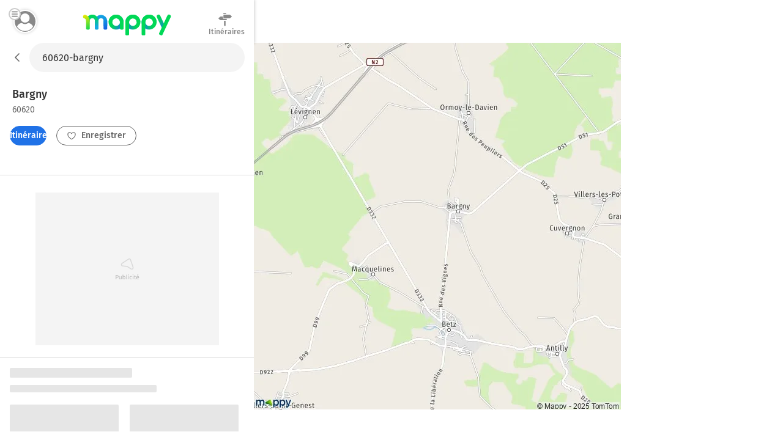

--- FILE ---
content_type: text/html; charset=utf-8
request_url: https://fr.mappy.com/plan/60620-bargny
body_size: 10236
content:
<!DOCTYPE html><html lang="fr" prefix="og: http://ogp.me/ns#"><head><meta charSet="utf-8"/><meta name="viewport" content="width=device-width, minimum-scale=1.0, maximum-scale=1.0, initial-scale=1.0, user-scalable=no"/><script async="" src="https://tag.aticdn.net/509857/smarttag.js"></script><link rel="prefetch" href="https://ab.mappy.net/config-web.json"/><link rel="preconnect" href="https://poiassets.mappy.net"/><link rel="preconnect" href="https://cdn.adgtw.orangeads.fr"/><link rel="preload" href="/assets/fonts/fira-sans-v16-latin-regular.684226288210a40c6acc.woff2" as="font" type="font/woff2" crossorigin="anonymous"/><link rel="preload" href="/assets/fonts/fira-sans-v16-latin-500.6f2008a3bdf4b85d393b.woff2" as="font" type="font/woff2" crossorigin="anonymous"/><link rel="manifest" href="/manifest.json"/><meta name="theme-color" content="#4bc394"/><meta name="application-name" content="Mappy"/><meta name="apple-mobile-web-app-title" content="Mappy"/><link rel="icon" href="/assets/images/favicon-48.dd8072b2dba0ef28e9d6.ico"/><link rel="icon" type="image/png" href="/assets/images/favicon-192.1971de0ee0ed334d4023.png" sizes="192x192"/><link rel="icon" type="image/png" href="/assets/images/favicon-32.80cc4808cc8b54d3e2c7.png" sizes="32x32"/><link rel="apple-touch-icon" href="/assets/images/favicon-180.b683cbb53b6f6aa6bfa8.png"/><script type="text/javascript" src="/front-services/translations/1.0-20260120T1440-01d01e9d27/fr-FR.js"></script><link rel="stylesheet" href="/assets/css/server.896fff84c2d2e9af42af.css" integrity="sha384-PFLY19EWczsEtIX49jcwykJgvQT5OrXo/MmTpqnMuLnSZ4EzFx03lyXO8V2hgQpu"/><link data-chunk="ROUTE_SEO_ADDRESS" rel="stylesheet" href="/assets/css/170.97477a97eb3392257693.css"/><link data-chunk="ROUTE_SEO_ADDRESS" rel="stylesheet" href="/assets/css/ROUTE_ADDRESS.f12d36b74b36d62abb6b.css"/><script type="application/ld+json">{"@context":"https://schema.org","@type":"Organization","url":"https://fr.mappy.com/","logo":"https://fr.mappy.com/assets/images/logo-mappy.8da17bf4513914e43409.svg"}</script></head><body class="" style="margin:0"><div id="app"><link rel="preload" as="image" href="/front-services/map/60620-bargny"/><link rel="preload" as="image" href="/assets/images/arrow-left.f199b9e2d54e54c35018.svg"/><link rel="preload" as="image" href="/assets/images/itinerary.576c35e3e85f9ea5cf9e.svg"/><link rel="preload" as="image" href="/assets/images/heart-favorite.1d074b0391db6c9bcb6b.svg"/><link rel="preload" as="image" href="//poiassets.mappy.net/assets/2/apps/norauto/images/round_icon-4.png"/><link rel="preload" as="image" href="https://poiassets.mappy.net/assets/202601201440/misc/svg/hotel.svg"/><link rel="preload" as="image" href="//poiassets.mappy.net/assets/1/apps/thefork/images/round_icon-4.png"/><link rel="preload" as="image" href="//poiassets.mappy.net/assets/1/apps/total/images/round_icon_e-4.png"/><link rel="preload" as="image" href="https://poiassets.mappy.net/assets/202601201440/misc/svg/parking.svg"/><link rel="preload" as="image" href="https://poiassets.mappy.net/assets/202601201440/misc/svg/supermarches-hypermarches.svg"/><link rel="preload" as="image" href="https://poiassets.mappy.net/assets/202601201440/misc/svg/station-service.svg"/><link rel="preload" as="image" href="https://poiassets.mappy.net/assets/202601201440/misc/svg/borne-de-recharge.svg"/><link rel="preload" as="image" href="https://poiassets.mappy.net/assets/202601201440/misc/svg/bar-club.svg"/><link rel="preload" as="image" href="https://poiassets.mappy.net/assets/202601201440/misc/svg/banque.svg"/><link rel="preload" as="image" href="https://poiassets.mappy.net/assets/202601201440/misc/svg/hopital.svg"/><link rel="preload" as="image" href="https://poiassets.mappy.net/assets/202601201440/misc/svg/poste.svg"/><link rel="preload" as="image" href="https://poiassets.mappy.net/assets/202601201440/misc/svg/fontaines-a-eau.svg"/><link rel="preload" as="image" href="/assets/images/lock.4d8b4a563af9e8549719.svg"/><link rel="preload" as="image" href="/assets/images/magnifying-glass.ad2adc7326ded8c5a74a.svg"/><link rel="preload" as="image" href="/assets/images/down.dff89806fc18e7ee9d08.svg"/><link rel="preload" as="image" href="/assets/images/tooltip-right.cf1015630e68ac99783a.svg"/><link rel="preload" as="image" href="/assets/images/question.e331c0d06a989e074726.svg"/><link rel="preload" as="image" href="/assets/images/facebook.594de5e8accf8b407217.svg"/><link rel="preload" as="image" href="/assets/images/twitter.ac1d4bb78da2ca5fe5dc.svg"/><link rel="preload" as="image" href="/assets/images/rss.b81b9a520cca657aa773.svg"/><link rel="preload" as="image" href="/assets/images/french-flag.7854a0340b65fd410696.svg"/><title>Plan Bargny : carte de Bargny (60620) et infos pratiques</title><meta name="description" content="Vous recherchez la carte ou le plan de Bargny et de ses environs ? Trouvez l’adresse qui vous intéresse sur le plan de Bargny ou préparez un calcul d&#x27;itinéraire à partir de ou vers Bargny"/><meta property="og:title" content="Plan Bargny : carte de Bargny (60620) et infos pratiques"/><meta property="og:description" content="Vous recherchez la carte ou le plan de Bargny et de ses environs ? Trouvez l’adresse qui vous intéresse sur le plan de Bargny ou préparez un calcul d&#x27;itinéraire à partir de ou vers Bargny"/><meta property="og:locale" content="fr-fr"/><meta property="og:type" content="website"/><meta property="og:image" content="https://fr.mappy.com/front-services/map/60620-bargny"/><link rel="canonical" href="https://fr.mappy.com/plan/60620-bargny"/><div class="AddressPage withToaster"><script>window.Utiq = window.Utiq || {};window.Utiq.config = {  CMP: "Didomi",  customUtiqHost: "https://utiq.mappy.com",  didomiUtiqPurposeId: "utiq-iX4kPm2N",  didomiUtiqVendorId: "c:utiq-Gx2xdQAa",  logLevel: "silent"};</script><script type="text/javascript" src="https://utiq.mappy.com/utiqLoader.js" defer=""></script><img id="AddressMapImage" src="/front-services/map/60620-bargny" alt="La carte pour la ville de Bargny 60620" class="nL5ns"/><header class="VYaek" style="height:70px"><div class="Oj56O withBackButton uQiPw" style="height:70px"><nav><button class="EXGrh jty19"><img src="/assets/images/arrow-left.f199b9e2d54e54c35018.svg" class="ssrImageGrey" alt="" width="24" height="24"/></button></nav><form class="lx8xP"><div class="ptu98 ptu98 pzs6I"><input type="text" id="SearchInput0" class="SLh43 xoOtT" placeholder="On va où ?" disabled="" autoComplete="off" value="60620-bargny"/></div></form></div><div class="ujdtY"><button class="Routz" aria-label="Compte Mappy" type="button"><span class="JuWxx"><span class="Qd68O"><span class="SmO1O"><span class="wKABM"><svg xmlns="http://www.w3.org/2000/svg" viewBox="0 0 36 36"><path d="M32.664 27.62a7.301 7.301 0 0 0-.8-1.441c-1.599-2.334-4.067-3.878-6.848-4.255-.348-.034-.73.034-1.008.24a8.447 8.447 0 0 1-5.006 1.613 8.456 8.456 0 0 1-5.006-1.613 1.315 1.315 0 0 0-1.008-.24 9.838 9.838 0 0 0-6.848 4.255c-.313.446-.59.96-.8 1.44-.104.207-.069.447.035.653.279.48.626.96.939 1.372a13.055 13.055 0 0 0 1.6 1.784c.486.48 1.042.927 1.598 1.373a15.89 15.89 0 0 0 9.455 3.088 15.89 15.89 0 0 0 9.456-3.088 15.235 15.235 0 0 0 1.599-1.373c.556-.549 1.112-1.132 1.599-1.784.347-.446.66-.892.938-1.372.174-.206.209-.446.105-.652zM19 5.278c-4.356 0-7.917 3.56-7.917 7.916s3.561 7.917 7.917 7.917 7.917-3.56 7.917-7.917c0-4.355-3.561-7.916-7.917-7.916z"/></svg>
</span></span></span></span><span class="TAKMb"><svg xmlns="http://www.w3.org/2000/svg" viewBox="0 0 36 36"><path d="M36 31a3 3 0 0 1-3 3H3a3 3 0 1 1 0-6h30a3 3 0 0 1 3 3zm-3-16H3a3 3 0 1 0 0 6h30a3 3 0 1 0 0-6zM3 8h30a3 3 0 0 0 0-6H3a3 3 0 0 0 0 6z"/></svg></span></button><a href="/" class="PBvRE" title="Mappy">Mappy</a><div class="yq0fl"><a href="/itineraire" class="GNXC0"><div class="cMzyx"><svg xmlns="http://www.w3.org/2000/svg" viewBox="0 0 36 36"><path d="M12.6 13.7c0 .3 0 .7.2 1l.6.8a2.6 2.6 0 0 0 1.9.8H22v2.5a1.5 1.5 0 0 1-.4.4 1.7 1.7 0 0 1-.4.3 1.3 1.3 0 0 1-.6.1H6.8a5.2 5.2 0 0 0-.3-.1 1.5 1.5 0 0 1-.3-.2 2.8 2.8 0 0 1-.4-.2 7.5 7.5 0 0 1-.4-.3 6.2 6.2 0 0 1-.6-.5A26.7 26.7 0 0 1 3.5 17a8 8 0 0 0-.7-.5 6.8 6.8 0 0 0-.4-.4l-.5-.4a6.4 6.4 0 0 1-.4-.4l-.2-.2.2-.4.6-.6A26.1 26.1 0 0 0 4 12.7l.5-.5.5-.4a8.8 8.8 0 0 1 1-.6A1 1 0 0 1 6 11a1 1 0 0 0 .2-.1l.2-.1a.5.5 0 0 0 .1 0l.2-.2h6v3zm2.1-9.2a1.1 1.1 0 0 1-.4 0 1.3 1.3 0 0 1-.7-.7 1.1 1.1 0 0 1 0-1 1.3 1.3 0 0 1 .3-.3 1.3 1.3 0 0 1 .4-.3 1.1 1.1 0 0 1 .4 0h5.1c.2 0 .3.2.4.3a.9.9 0 0 1 .3.4v.9a1.3 1.3 0 0 1-.3.4 1.3 1.3 0 0 1-.4.2 1.1 1.1 0 0 1-.5.1h-4.6zM33 9a30 30 0 0 1 1.2 1l.4.4.1.2-.2.3a8.1 8.1 0 0 1-.7.5 16.1 16.1 0 0 1-1.7 1.6l-.5.4-.5.4a6 6 0 0 0-.4.4 2.5 2.5 0 0 1-.5.3 1 1 0 0 1-.2.1 1 1 0 0 0-.2.2h-.2a.5.5 0 0 0 0 .1 1.2 1.2 0 0 1-.2 0 .3.3 0 0 0-.1.1H14.7a1.3 1.3 0 0 1-.4-.4 2.5 2.5 0 0 1-.3-.4 1.2 1.2 0 0 1-.1-.5V6.9l.4-.5.4-.3h14.6l.3.1.3.2.4.3a21.7 21.7 0 0 1 1.4 1l.7.7.6.6zM15.5 32.2V20.9H19v11.9l-.5.6-.5.3a1.6 1.6 0 0 1-.7.2 1.6 1.6 0 0 1-.6-.2 2.5 2.5 0 0 1-.6-.3 1.6 1.6 0 0 1-.4-.6 1.8 1.8 0 0 1 0-.6z"/></svg>
</div><div class="Lp0vv">Itinéraires</div></a></div></div></header><main class="YAz35 RTSI4"><div class="t9_nH"></div><div class="Phk2T"></div><div class="_6M6JB"><div class="B9naG"><script type="application/ld+json">{"@context":"https://schema.org","@type":"City","name":"Bargny 60620","url":"/plan/60620-bargny","image":"/front-services/map/60620-bargny"}</script><div class="Daq54"><div class="y58Vp"><div class="F3zHp"><h1 class="EII_l"><span class="hfgs2">Bargny<!-- --> </span><span class="JjfIr">60620</span></h1></div><div class="hy9Qw K_Xpc"><div class="JsbBD"><button class="ll3c4 Ice7_ cr7Lg Si36d" type="button"><span class="iqz_Y"><img class="LzpY6 ssrImageWhite" src="/assets/images/itinerary.576c35e3e85f9ea5cf9e.svg"/></span>Itinéraires</button><span><button class="ll3c4 K9oJL cr7Lg Si36d" type="button"><span class="iqz_Y"><img class="LzpY6 ssrImageGrey" src="/assets/images/heart-favorite.1d074b0391db6c9bcb6b.svg"/></span>Enregistrer</button></span></div></div></div></div><div class="MnsFf"><div class="kfcQF" style="min-height:250px;width:300px"></div></div><div><div class="cQKs9"><svg aria-labelledby="e0ztxae-aria" role="img" width="405" height="537"><title id="e0ztxae-aria">Loading...</title><rect role="presentation" x="0" y="0" width="100%" height="100%" clip-path="url(#e0ztxae-diff)" style="fill:url(#e0ztxae-animated-diff)"></rect><defs><clipPath id="e0ztxae-diff"><rect x="0" y="0" rx="2" ry="2" width="200" height="16"></rect><rect x="0" y="28" rx="2" ry="2" width="240" height="12"></rect><rect x="0" y="60" rx="2" ry="2" width="178" height="120"></rect><rect x="0" y="190" rx="2" ry="2" width="130" height="12"></rect><rect x="0" y="270" rx="2" ry="2" width="178" height="120"></rect><rect x="0" y="190" rx="2" ry="2" width="130" height="12"></rect><rect x="196" y="60" rx="2" ry="2" width="178" height="120"></rect><rect x="196" y="190" rx="2" ry="2" width="130" height="12"></rect><rect x="196" y="270" rx="2" ry="2" width="178" height="120"></rect><rect x="196" y="190" rx="2" ry="2" width="130" height="12"></rect><rect x="110" y="460" rx="2" ry="2" width="166" height="40"></rect></clipPath><linearGradient id="e0ztxae-animated-diff" gradientTransform="translate(-2 0)"><stop offset="0%" stop-color="#e6e6e6" stop-opacity="1"></stop><stop offset="50%" stop-color="#cdcdcd" stop-opacity="1"></stop><stop offset="100%" stop-color="#e6e6e6" stop-opacity="1"></stop><animateTransform attributeName="gradientTransform" type="translate" values="-2 0; 0 0; 2 0" dur="2s" repeatCount="indefinite"></animateTransform></linearGradient></defs></svg></div><div class="cQKs9"><svg aria-labelledby="xtvmlh8-aria" role="img" width="405" height="537"><title id="xtvmlh8-aria">Loading...</title><rect role="presentation" x="0" y="0" width="100%" height="100%" clip-path="url(#xtvmlh8-diff)" style="fill:url(#xtvmlh8-animated-diff)"></rect><defs><clipPath id="xtvmlh8-diff"><rect x="0" y="0" rx="2" ry="2" width="200" height="16"></rect><rect x="0" y="28" rx="2" ry="2" width="240" height="12"></rect><rect x="0" y="60" rx="2" ry="2" width="178" height="120"></rect><rect x="0" y="190" rx="2" ry="2" width="130" height="12"></rect><rect x="0" y="270" rx="2" ry="2" width="178" height="120"></rect><rect x="0" y="190" rx="2" ry="2" width="130" height="12"></rect><rect x="196" y="60" rx="2" ry="2" width="178" height="120"></rect><rect x="196" y="190" rx="2" ry="2" width="130" height="12"></rect><rect x="196" y="270" rx="2" ry="2" width="178" height="120"></rect><rect x="196" y="190" rx="2" ry="2" width="130" height="12"></rect><rect x="110" y="460" rx="2" ry="2" width="166" height="40"></rect></clipPath><linearGradient id="xtvmlh8-animated-diff" gradientTransform="translate(-2 0)"><stop offset="0%" stop-color="#e6e6e6" stop-opacity="1"></stop><stop offset="50%" stop-color="#cdcdcd" stop-opacity="1"></stop><stop offset="100%" stop-color="#e6e6e6" stop-opacity="1"></stop><animateTransform attributeName="gradientTransform" type="translate" values="-2 0; 0 0; 2 0" dur="2s" repeatCount="indefinite"></animateTransform></linearGradient></defs></svg></div></div><div class="dBbaW"><div><div class="BaVVd">A proximité</div><ul class="P0vcS"><li class="sKr12"><button class="Y5PHy" type="button"><img src="//poiassets.mappy.net/assets/2/apps/norauto/images/round_icon-4.png" class="YWHjs"/><span class="pOP1H">Norauto</span></button></li><li class="sKr12"><button class="Y5PHy" type="button"><span class="c2e7e" style="border-color:rgba(10,85,165,0.5);filter:brightness(0) saturate(100%) invert(27%) sepia(48%) saturate(2084%) hue-rotate(188deg) brightness(92%) contrast(98%)" width="26" height="26"><img class="ybVCD" src="https://poiassets.mappy.net/assets/202601201440/misc/svg/hotel.svg" style="filter:brightness(0) saturate(100%) invert(27%) sepia(48%) saturate(2084%) hue-rotate(188deg) brightness(92%) contrast(98%)" alt="hotel" width="26" height="26"/></span><span class="pOP1H">Hôtels</span></button></li><li class="sKr12"><button class="Y5PHy" type="button"><img src="//poiassets.mappy.net/assets/1/apps/thefork/images/round_icon-4.png" class="YWHjs"/><span class="pOP1H">TheFork</span></button></li><li class="sKr12"><button class="Y5PHy" type="button"><img src="//poiassets.mappy.net/assets/1/apps/total/images/round_icon_e-4.png" class="YWHjs"/><span class="pOP1H">Bornes TotalEnergies</span></button></li><li class="sKr12"><button class="Y5PHy" type="button"><span class="c2e7e" style="border-color:rgba(49,149,234,0.5);filter:brightness(0) saturate(100%) invert(52%) sepia(53%) saturate(2889%) hue-rotate(185deg) brightness(96%) contrast(90%)" width="26" height="26"><img class="ybVCD" src="https://poiassets.mappy.net/assets/202601201440/misc/svg/parking.svg" style="filter:brightness(0) saturate(100%) invert(52%) sepia(53%) saturate(2889%) hue-rotate(185deg) brightness(96%) contrast(90%)" alt="parking" width="26" height="26"/></span><span class="pOP1H">Parking</span></button></li><li class="sKr12"><button class="Y5PHy" type="button"><span class="c2e7e" style="border-color:rgba(240,11,71,0.5);filter:brightness(0) saturate(100%) invert(16%) sepia(70%) saturate(7172%) hue-rotate(338deg) brightness(94%) contrast(99%)" width="26" height="26"><img class="ybVCD" src="https://poiassets.mappy.net/assets/202601201440/misc/svg/supermarches-hypermarches.svg" style="filter:brightness(0) saturate(100%) invert(16%) sepia(70%) saturate(7172%) hue-rotate(338deg) brightness(94%) contrast(99%)" alt="supermarches-hypermarches" width="26" height="26"/></span><span class="pOP1H">Supermarché</span></button></li><li class="sKr12"><button class="Y5PHy" type="button"><span class="c2e7e" style="border-color:rgba(49,149,234,0.5);filter:brightness(0) saturate(100%) invert(52%) sepia(53%) saturate(2889%) hue-rotate(185deg) brightness(96%) contrast(90%)" width="26" height="26"><img class="ybVCD" src="https://poiassets.mappy.net/assets/202601201440/misc/svg/station-service.svg" style="filter:brightness(0) saturate(100%) invert(52%) sepia(53%) saturate(2889%) hue-rotate(185deg) brightness(96%) contrast(90%)" alt="station-service" width="26" height="26"/></span><span class="pOP1H">Station-service</span></button></li><li class="sKr12"><button class="Y5PHy" type="button"><span class="c2e7e" style="border-color:rgba(49,149,234,0.5);filter:brightness(0) saturate(100%) invert(52%) sepia(53%) saturate(2889%) hue-rotate(185deg) brightness(96%) contrast(90%)" width="26" height="26"><img class="ybVCD" src="https://poiassets.mappy.net/assets/202601201440/misc/svg/borne-de-recharge.svg" style="filter:brightness(0) saturate(100%) invert(52%) sepia(53%) saturate(2889%) hue-rotate(185deg) brightness(96%) contrast(90%)" alt="borne-de-recharge" width="26" height="26"/></span><span class="pOP1H">Station de recharge</span></button></li><li class="sKr12"><button class="Y5PHy" type="button"><span class="c2e7e" style="border-color:rgba(255,108,0,0.5);filter:brightness(0) saturate(100%) invert(49%) sepia(38%) saturate(4800%) hue-rotate(1deg) brightness(102%) contrast(104%)" width="26" height="26"><img class="ybVCD" src="https://poiassets.mappy.net/assets/202601201440/misc/svg/bar-club.svg" style="filter:brightness(0) saturate(100%) invert(49%) sepia(38%) saturate(4800%) hue-rotate(1deg) brightness(102%) contrast(104%)" alt="bar-club" width="26" height="26"/></span><span class="pOP1H">Bar, Café</span></button></li><li class="sKr12"><button class="Y5PHy" type="button"><span class="c2e7e" style="border-color:rgba(254,173,0,0.5);filter:brightness(0) saturate(100%) invert(70%) sepia(11%) saturate(5802%) hue-rotate(359deg) brightness(102%) contrast(105%)" width="26" height="26"><img class="ybVCD" src="https://poiassets.mappy.net/assets/202601201440/misc/svg/banque.svg" style="filter:brightness(0) saturate(100%) invert(70%) sepia(11%) saturate(5802%) hue-rotate(359deg) brightness(102%) contrast(105%)" alt="banque" width="26" height="26"/></span><span class="pOP1H">Banque</span></button></li><li class="sKr12"><button class="Y5PHy" type="button"><span class="c2e7e" style="border-color:rgba(9,170,170,0.5);filter:brightness(0) saturate(100%) invert(46%) sepia(75%) saturate(874%) hue-rotate(140deg) brightness(93%) contrast(93%)" width="26" height="26"><img class="ybVCD" src="https://poiassets.mappy.net/assets/202601201440/misc/svg/hopital.svg" style="filter:brightness(0) saturate(100%) invert(46%) sepia(75%) saturate(874%) hue-rotate(140deg) brightness(93%) contrast(93%)" alt="hopital" width="26" height="26"/></span><span class="pOP1H">Hôpital</span></button></li><li class="sKr12"><button class="Y5PHy" type="button"><span class="c2e7e" style="border-color:rgba(254,173,0,0.5);filter:brightness(0) saturate(100%) invert(70%) sepia(11%) saturate(5802%) hue-rotate(359deg) brightness(102%) contrast(105%)" width="26" height="26"><img class="ybVCD" src="https://poiassets.mappy.net/assets/202601201440/misc/svg/poste.svg" style="filter:brightness(0) saturate(100%) invert(70%) sepia(11%) saturate(5802%) hue-rotate(359deg) brightness(102%) contrast(105%)" alt="poste" width="26" height="26"/></span><span class="pOP1H">Bureaux de poste</span></button></li><li class="sKr12"><button class="Y5PHy" type="button"><span class="c2e7e" style="border-color:rgba(254,173,0,0.5);filter:brightness(0) saturate(100%) invert(70%) sepia(11%) saturate(5802%) hue-rotate(359deg) brightness(102%) contrast(105%)" width="26" height="26"><img class="ybVCD" src="https://poiassets.mappy.net/assets/202601201440/misc/svg/fontaines-a-eau.svg" style="filter:brightness(0) saturate(100%) invert(70%) sepia(11%) saturate(5802%) hue-rotate(359deg) brightness(102%) contrast(105%)" alt="fontaines-a-eau" width="26" height="26"/></span><span class="pOP1H">Fontaines à eau</span></button></li></ul></div></div><div class="cPDxH"><div class="kfcQF" style="min-height:50px;width:320px"></div></div></div><div class="hl0XH"><div class="V3759"><div class="wfAtZ"><picture class="PUg8n"><source srcSet="/assets/images/prefooter_image.6fc5eeeb9e871d1abac7.webp" type="image/webp"/><img class="IGwYG" src="/assets/images/prefooter_image.4ac83ed924583cabe754.png" width="102" height="108" loading="lazy"/></picture><div class="btW2U"><div class="bHZxH"><span class="AA8hC">Laissez vous guider par le GPS de l&#x27;application Mappy</span><span class="l5__q">Info trafic, alertes de vitesse et radars</span></div><div><a class="click-event" target="_blank" href="https://app.adjust.com/g7ex60t" rel="noopener nofollow" data-tag="{&quot;type&quot;:&quot;action&quot;,&quot;level2&quot;:2,&quot;chapter1&quot;:&quot;Application&quot;,&quot;chapter2&quot;:&quot;NA&quot;,&quot;chapter3&quot;:&quot;Telecommande&quot;,&quot;name&quot;:&quot;FicheAdresse:TelechargerApplication&quot;}"><span class="ll3c4 IJzr8 cr7Lg">Installer l&#x27;App</span></a></div></div></div></div><div class="ugOBB zM9Vd"><div class="QECe9"><ol itemScope="" itemType="https://schema.org/BreadcrumbList" class="ElTrW"><li itemProp="itemListElement" itemScope="" itemType="https://schema.org/ListItem" class="r3WBM"><a class="pfDNZ" itemProp="item" href="/"><span itemProp="name">Mappy</span></a><meta itemProp="position" content="0"/></li><li itemProp="itemListElement" itemScope="" itemType="https://schema.org/ListItem" class="r3WBM"><a class="pfDNZ" itemProp="item" href="/plan"><span itemProp="name">Mappy Plan</span></a><meta itemProp="position" content="1"/></li><li itemProp="itemListElement" itemScope="" itemType="https://schema.org/ListItem" class="r3WBM"><a class="pfDNZ" itemProp="item" href="/plan/pays/250-france"><span itemProp="name">Carte France</span></a><meta itemProp="position" content="2"/></li><li itemProp="itemListElement" itemScope="" itemType="https://schema.org/ListItem" class="r3WBM"><a class="pfDNZ" itemProp="item" href="/plan/region/32-hauts-de-france"><span itemProp="name">Carte Hauts-de-France</span></a><meta itemProp="position" content="3"/></li><li itemProp="itemListElement" itemScope="" itemType="https://schema.org/ListItem" class="r3WBM"><a class="pfDNZ" itemProp="item" href="/plan/departement/60-oise"><span itemProp="name">Carte Oise</span></a><meta itemProp="position" content="4"/></li><li itemProp="itemListElement" itemScope="" itemType="https://schema.org/ListItem" class="r3WBM"><a class="pfDNZ" itemProp="item" href="/plan/60620-bargny"><span itemProp="name">Plan Bargny</span></a><meta itemProp="position" content="5"/></li></ol></div><div id="FooterPrivacy" class="JxW6E"><span class="ssrFooterImg"><img class="LzpY6 ssrImageGrey" src="/assets/images/lock.4d8b4a563af9e8549719.svg"/></span><span class="JahP_">Réglage vie privée</span> | <a class="JahP_" href="/consentement-audience">Mesure d’audience</a> | <a class="JahP_" target="_blank" href="https://blog.mappy.com/gerer-utiq" rel="nofollow noopener noreferrer">Gérer Utiq</a></div><details open="" class="PTcWj F1JNF"><summary class="H0Zjx"><span><span class="ssrFooterImg"><img class="LzpY6 ssrImageGrey" src="/assets/images/magnifying-glass.ad2adc7326ded8c5a74a.svg"/></span>Top Recherches</span><span class="foapW K9qC8"><span><img class="LzpY6 ssrImageGrey" src="/assets/images/down.dff89806fc18e7ee9d08.svg"/></span></span></summary><div class="Kbb01"><div id="TopSearchLinks"><h2 class="hT3a1">Top recherche des internautes</h2><div><h3 class="prMwU">Distances les plus recherchées</h3><ul><li class="ZkokZ"><a class="Kq13n" href="/itineraire/60620-acy-en-multien/81200-mazamet">Distance Acy-en-Multien Mazamet</a></li><li class="ZkokZ"><a class="Kq13n" href="/outils/calcul-rayon">Rayon autour de moi</a></li></ul></div><div><h3 class="prMwU">Itinéraires Bargny</h3><ul><li class="ZkokZ"><a class="Kq13n" href="/itineraire">Itinéraires avec Mappy</a></li></ul></div><div><h3 class="prMwU">Villes à découvrir en France</h3><ul><li class="ZkokZ"><a class="Kq13n" href="/plan/75000-paris">Plan Paris</a></li><li class="ZkokZ"><a class="Kq13n" href="/plan/13000-marseille">Plan Marseille</a></li><li class="ZkokZ"><a class="Kq13n" href="/plan/69000-lyon">Plan Lyon</a></li><li class="ZkokZ"><a class="Kq13n" href="/plan/59144-eth">Plan Eth</a></li><li class="ZkokZ"><a class="Kq13n" href="/plan/57320-oberdorff">Plan Oberdorff</a></li><li class="ZkokZ"><a class="Kq13n" href="/plan/68480-linsdorf">Plan Linsdorf</a></li><li class="ZkokZ"><a class="Kq13n" href="/plan/76680-mathonville">Plan Mathonville</a></li><li class="ZkokZ"><a class="Kq13n" href="/plan/32730-haget">Plan Haget</a></li><li class="ZkokZ"><a class="Kq13n" href="/plan/60240-loconville">Plan Loconville</a></li><li class="ZkokZ"><a class="Kq13n" href="/plan/90100-grosne">Plan Grosne</a></li><li class="ZkokZ"><a class="Kq13n" href="/plan/25190-noirefontaine">Plan Noirefontaine</a></li><li class="ZkokZ"><a class="Kq13n" href="/plan/54700-champey-sur-moselle">Plan Champey-sur-Moselle</a></li><li class="ZkokZ"><a class="Kq13n" href="/plan/25340-abbenans">Plan Abbenans</a></li><li class="ZkokZ"><a class="Kq13n" href="/plan/95770-buhy">Plan Buhy</a></li><li class="ZkokZ"><a class="Kq13n" href="/plan/60420-domfront">Plan Domfront</a></li><li class="ZkokZ"><a class="Kq13n" href="/plan/14240-sallen">Plan Sallen</a></li><li class="ZkokZ"><a class="Kq13n" href="/plan/51140-romain">Plan Romain</a></li><li class="ZkokZ"><a class="Kq13n" href="/plan/62760-pommera">Plan Pommera</a></li><li class="ZkokZ"><a class="Kq13n" href="/plan/08300-biermes">Plan Biermes</a></li><li class="ZkokZ"><a class="Kq13n" href="/plan/45340-barville-en-gatinais">Plan Barville-en-Gâtinais</a></li><li class="ZkokZ"><a class="Kq13n" href="/plan/57220-charleville-sous-bois">Plan Charleville-sous-Bois</a></li><li class="ZkokZ"><a class="Kq13n" href="/plan/51220-thil">Plan Thil</a></li><li class="ZkokZ"><a class="Kq13n" href="/plan/68130-emlingen">Plan Emlingen</a></li><li class="ZkokZ"><a class="Kq13n" href="/plan/46310-frayssinet">Plan Frayssinet</a></li><li class="ZkokZ"><a class="Kq13n" href="/plan/70300-ailloncourt">Plan Ailloncourt</a></li><li class="ZkokZ"><a class="Kq13n" href="/plan/77480-montigny-le-guesdier">Plan Montigny-le-Guesdier</a></li><li class="ZkokZ"><a class="Kq13n" href="/plan/14190-bretteville-le-rabet">Plan Bretteville-le-Rabet</a></li><li class="ZkokZ"><a class="Kq13n" href="/plan/01560-courtes">Plan Courtes</a></li><li class="ZkokZ"><a class="Kq13n" href="/plan/43510-seneujols">Plan Séneujols</a></li><li class="ZkokZ"><a class="Kq13n" href="/plan/77520-thenisy">Plan Thénisy</a></li><li class="ZkokZ"><a class="Kq13n" href="/plan/27370-saint-meslin-du-bosc">Plan Saint-Meslin-du-Bosc</a></li><li class="ZkokZ"><a class="Kq13n" href="/plan/90130-petit-croix">Plan Petit-Croix</a></li><li class="ZkokZ"><a class="Kq13n" href="/plan/65200-hiis">Plan Hiis</a></li><li class="ZkokZ"><a class="Kq13n" href="/plan/09500-moulin-neuf">Plan Moulin-Neuf</a></li><li class="ZkokZ"><a class="Kq13n" href="/plan/62630-lefaux">Plan Lefaux</a></li><li class="ZkokZ"><a class="Kq13n" href="/plan/62130-hautecloque">Plan Hautecloque</a></li><li class="ZkokZ"><a class="Kq13n" href="/plan/89144-mere">Plan Méré</a></li><li class="ZkokZ"><a class="Kq13n" href="/plan/23800-sagnat">Plan Sagnat</a></li><li class="ZkokZ"><a class="Kq13n" href="/plan/25330-longeville">Plan Longeville</a></li><li class="ZkokZ"><a class="Kq13n" href="/plan/48340-saint-pierre-de-nogaret">Plan Saint-Pierre-de-Nogaret</a></li><li class="ZkokZ"><a class="Kq13n" href="/plan/60130-angivillers">Plan Angivillers</a></li><li class="ZkokZ"><a class="Kq13n" href="/plan/84480-buoux">Plan Buoux</a></li><li class="ZkokZ"><a class="Kq13n" href="/plan/88460-le-roulier">Plan Le Roulier</a></li><li class="ZkokZ"><a class="Kq13n" href="/plan/02160-moussy-verneuil">Plan Moussy-Verneuil</a></li><li class="ZkokZ"><a class="Kq13n" href="/plan/21390-marcigny-sous-thil">Plan Marcigny-sous-Thil</a></li><li class="ZkokZ"><a class="Kq13n" href="/plan/21510-origny">Plan Origny</a></li><li class="ZkokZ"><a class="Kq13n" href="/plan/32140-samaran">Plan Samaran</a></li><li class="ZkokZ"><a class="Kq13n" href="/plan/92220-bagneux">Plan Bagneux</a></li><li class="ZkokZ"><a class="Kq13n" href="/plan/40180-siest">Plan Siest</a></li><li class="ZkokZ"><a class="Kq13n" href="/plan/20117-cauro">Plan Cauro</a></li><li class="ZkokZ"><a class="Kq13n" href="/plan/12220-vaureilles">Plan Vaureilles</a></li></ul></div><div><h3 class="prMwU">Lieux à découvrir à Bargny</h3><ul><li class="ZkokZ"><a class="Kq13n" href="/poi/5197f74c84ae0fdc72b5c185">Virginie Oper Studio Anglephoto</a></li><li class="ZkokZ"><a class="Kq13n" href="/poi/56424eb99191b00948b61fa3">Mairie - Bargny</a></li><li class="ZkokZ"><a class="Kq13n" href="/poi/60648e4dbe003d191077fe28">Église</a></li><li class="ZkokZ"><a class="Kq13n" href="/poi/5f169edf7b636c5058522b24">Terrains de Boules</a></li><li class="ZkokZ"><a class="Kq13n" href="/poi/5dea242754c4c05d93e95828">Cimetière De Bargny</a></li><li class="ZkokZ"><a class="Kq13n" href="/poi/6200435dfe1ceb4af0f166be">Garnier Dominique</a></li><li class="ZkokZ"><a class="Kq13n" href="/poi/6531e8a9476038586a194352">Bel Air</a></li><li class="ZkokZ"><a class="Kq13n" href="/poi/5f73caba5e26a26ef8476d3f">Moparnaud Wide Open Throttle</a></li><li class="ZkokZ"><a class="Kq13n" href="/poi/65fd01490b446a5d163fbab1">Leroy Virginie</a></li><li class="ZkokZ"><a class="Kq13n" href="/poi/5f7300465e26a26ef8452038">Terrain de Boules</a></li><li class="ZkokZ"><a class="Kq13n" href="/poi/5ffb0c62a96c9c0ca215b765">Allo-Gom</a></li></ul></div><div><h3 class="prMwU">A découvrir autour de Bargny</h3><ul><li class="ZkokZ"><a class="Kq13n" href="/plan/lieu-dit/60620-fosse-martin">Fosse-Martin</a></li><li class="ZkokZ"><a class="Kq13n" href="/plan/lieu-dit/60620-villers-les-potees">Villers-les-Potées</a></li><li class="ZkokZ"><a class="Kq13n" href="/plan/lieu-dit/60620-macquelines">Macquelines</a></li><li class="ZkokZ"><a class="Kq13n" href="/plan/lieu-dit/60620-nogeon">Nogeon</a></li></ul></div><div><h3 class="prMwU">Info-trafic en France</h3><ul><li class="ZkokZ"><a class="Kq13n" href="/info-trafic">Info trafic</a></li></ul></div><div><h3 class="prMwU">Pistes cyclables en France</h3><ul><li class="ZkokZ"><a class="Kq13n" href="/pistes-cyclables">Plan des pistes cyclables</a></li><li class="ZkokZ"><a class="Kq13n" href="/pistes-cyclables/60620-betz">Carte Pistes cyclables Betz</a></li></ul></div><div><h3 class="prMwU">ZFE en France</h3><ul><li class="ZkokZ"><a class="Kq13n" href="/zfe">Zones Crit&#x27;Air</a></li></ul></div></div></div></details><details open="" class="PTcWj g8qaV"><summary class="H0Zjx"><span><span class="ssrFooterImg"><img class="LzpY6 ssrImageGrey" src="/assets/images/tooltip-right.cf1015630e68ac99783a.svg"/></span>Infos, aide</span><span class="foapW ELG48"><span><img class="LzpY6 ssrImageGrey" src="/assets/images/down.dff89806fc18e7ee9d08.svg"/></span></span></summary><div class="Kbb01"><div class="HyCVJ"><div class="bptyn"><div><a class="gXpPZ click-event" target="_blank" href="https://faq.mappy.com/#at_medium=self_promotion&amp;at_campaign=faq_web" rel="noopener nofollow"><span class="ssrFooterImg"><img class="LzpY6 ssrImageGrey" src="/assets/images/question.e331c0d06a989e074726.svg"/></span>Besoin d&#x27;aide ?</a></div></div><div class="bptyn"><div class="Sd1SL">Actualité</div>Retrouvez Mappy sur...<ul class="HOmwj"><li><a class="LE5bN b16m9 click-event" target="_blank" href="https://www.facebook.com/MappyOfficiel" rel="noopener nofollow" title="Mappy sur Facebook" data-tag="{&quot;type&quot;:&quot;action&quot;,&quot;level2&quot;:2,&quot;chapter1&quot;:&quot;Footer&quot;,&quot;chapter2&quot;:&quot;Retrouvez_Mappy_sur&quot;,&quot;chapter3&quot;:&quot;NA&quot;,&quot;name&quot;:&quot;FicheAdresse:Facebook_Mappy&quot;}"><span><img class="LzpY6 ssrImageWhite" src="/assets/images/facebook.594de5e8accf8b407217.svg"/></span></a></li><li><a class="LE5bN nnSji click-event" target="_blank" href="https://twitter.com/Mappy" rel="noopener nofollow" title="Mappy sur Twitter" data-tag="{&quot;type&quot;:&quot;action&quot;,&quot;level2&quot;:2,&quot;chapter1&quot;:&quot;Footer&quot;,&quot;chapter2&quot;:&quot;Retrouvez_Mappy_sur&quot;,&quot;chapter3&quot;:&quot;NA&quot;,&quot;name&quot;:&quot;FicheAdresse:Twitter_Mappy&quot;}"><span><img class="LzpY6 ssrImageWhite" src="/assets/images/twitter.ac1d4bb78da2ca5fe5dc.svg"/></span></a></li><li><a class="LE5bN dNnmX click-event" target="_blank" href="https://blog.mappy.com" rel="noopener" title="Blog Mappy" data-tag="{&quot;type&quot;:&quot;action&quot;,&quot;level2&quot;:2,&quot;chapter1&quot;:&quot;Footer&quot;,&quot;chapter2&quot;:&quot;Retrouvez_Mappy_sur&quot;,&quot;chapter3&quot;:&quot;NA&quot;,&quot;name&quot;:&quot;FicheAdresse:Blog_Mappy&quot;}"><span><img class="LzpY6 ssrImageWhite" src="/assets/images/rss.b81b9a520cca657aa773.svg"/></span></a></li></ul></div><div><div class="Sd1SL">Solutions</div><ul><li><a target="_blank" href="https://blog.mappy.com/entreprise/nos-offres-commerciales/" rel="nofollow noopener">API</a></li><li><a target="_blank" href="https://blog.mappy.com/entreprise/nos-produits/" rel="nofollow noopener">Mappy sur mobile</a></li></ul></div><div class="bptyn"><div class="Sd1SL">Accéder aux autres versions de Mappy</div><ul><li><a href="https://fr.mappy.com/"><span class="TZiRn MZkqe"></span>France</a></li><li><a href="https://fr-be.mappy.com/"><span class="TZiRn m6tGi"></span>Belgique (Français)</a></li><li><a href="https://nl-be.mappy.com/"><span class="TZiRn m6tGi"></span>België (Nederlands)</a></li><li><a href="https://en.mappy.com/"><span class="TZiRn xCe7w"></span>United Kingdom</a></li></ul></div><div class="bptyn"><div class="Sd1SL">A propos de Mappy</div><ul><li><a target="_blank" href="https://blog.mappy.com/entreprise/" rel="nofollow noopener">Qui sommes-nous ?</a></li><li><a target="_blank" href="https://www.ratpsmartsystems.com/rejoignez-nous/" rel="nofollow noopener noreferrer">Recrutement</a></li><li><a target="_blank" href="https://blog.mappy.com/" rel="noopener">Blog Mappy</a></li><li><a target="_blank" href="https://blog.mappy.com/categorie/espace-presse/" rel="nofollow noopener">Presse</a> | <a target="_blank" href="https://blog.mappy.com/nos-partenaires/" rel="nofollow noopener">Partenaires</a></li></ul></div><div class="bptyn"><div class="Sd1SL">Vos questions</div><ul><li><a target="_blank" href="https://blog.mappy.com/entreprise/conditions-dutilisations/" rel="nofollow noopener">Conditions d&#x27;utilisation</a> | <a target="_blank" href="https://blog.mappy.com/entreprise/conditions-dutilisations/vie-privee/" rel="nofollow noopener">Vie privée</a> | <a target="_blank" href="https://blog.mappy.com/entreprise/conditions-dutilisations/cookies/" rel="nofollow noopener">Cookies</a></li><li><a target="_blank" href="https://faq.mappy.com/#at_medium=self_promotion&amp;at_campaign=faq_web" rel="nofollow noopener noreferrer">FAQ - Nous contacter</a></li><li><a target="_blank" href="https://blog.mappy.com/les-transports-en-commun-sur-mappy/" rel="nofollow noopener">Couverture transports en commun</a></li><li><a target="_blank" href="https://blog.mappy.com/mappy-photographie-votre-ville/" rel="nofollow noopener">Mappy photographie votre ville</a></li></ul></div><div class="eA3Rq"><a target="_blank" href="https://www.bonjour-ratp.fr/" rel="noreferrer noopener"><img src="/assets/images/logo_bonjour.f6816c68196b517c2be7.svg" width="72" height="22" loading="lazy" alt="Bonjour RATP"/></a><a class="hJG03" target="_blank" href="https://www.mappy.com/" rel="noreferrer noopener"><img src="/assets/images/logo-mappy.8da17bf4513914e43409.svg" width="66" height="15" loading="lazy" alt="Mappy"/></a><a target="_blank" href="https://www.ratp.fr/groupe-ratp" rel="noreferrer noopener"><img src="/assets/images/logo-ratp-group-fr.5b432e6c49661b6bf4a1.png" width="43" height="23" loading="lazy" alt="Groupe RATP"/></a><a target="_blank" href="https://www.ratpsmartsystems.com/" rel="noreferrer noopener"><img src="/assets/images/logo-ratp-ss.a8a388048f3efedfac83.png" width="100" height="22" loading="lazy" alt="RATP Smart Systems"/></a></div></div></div></details></div><div class="vEsdL"><div class="qo_Zj"><img src="/assets/images/french-flag.7854a0340b65fd410696.svg" alt="drapeau Français" width="16" height="16"/></div>Mappy est réalisé en France</div></div></div></main></div></div><script>window.__PRELOADED_STATE__={"abtest":{"status":"AB_TEST_STATUS_INITIAL","config":[],"enrollment":[]},"ad":{"textImageAd":{"pageAdConfigLoadStatus":"CONFIG_PAGE_AD_STATUS_NONE"},"adData":[]},"address":{"addresses":[{"type":"address","bbox":[2.921203,49.160459,2.98167,49.190162],"label":"Bargny 60620","split_label":["Bargny","60620"],"coordinates":{"lng":2.9572749,"lat":49.1780702},"town":"Bargny","postcode":"60620","postcodes":["60620"],"towncode":"60046","departmentCode":"60","departmentLabel":"Oise","regionCode":"32","regionLabel":"Hauts-de-France","countryCode":"250","countryLabel":"France","geocode_level":"town","contour":null}],"blog":{"links":[]},"viewport":[2.921203,49.160459,2.98167,49.190162]},"suggest":{"inputValue":"","serviceSuggestions":[],"lastRequestTime":0},"map":{"vecto":true,"geoip":false,"bbox":[[2.921203,49.160459],[2.98167,49.190162]],"targetBbox":[[2.921203,49.160459],[2.98167,49.190162]],"targetOptions":{"avoidAnimation":true},"theme":"normal","mode":"neutral","fullscreen":false,"status":"none","popup":{"type":"address"}},"ui":{"headerHeight":70,"searchDialog":{"isDisplayed":false},"suggest":{"isDisplayed":false},"menuPE":{"isDisplayed":false},"drawerClientTop":0,"geoentity":{"filters":{}},"itinerary":{},"itineraryOptionsDialog":{"isDisplayed":false},"itineraryTimeOptionsDialog":{"isDisplayed":false},"allFiltersDialog":{"isDisplayed":false},"popin":{"isDisplayed":false},"outdoor":{"status":"none"},"displayedModalIds":[],"user":{"isDisplayed":false,"screen":{"name":"default"}},"filEdito":{"shouldBeDisplayed":true},"adBanner":{"isDisplayed":false},"mapToolsPE":{"isDisplayed":false},"cmp":{"isDisplayed":false},"alertBanner":{"isDisplayed":true}},"search":{"parameters":{},"searchHistory":[],"terms":"60620-bargny"},"incentive":{"poisOnRoute":{"lastTimeDisplayed":0},"push":{"lastTimeDisplayed":0},"survey":{"lastTimeDisplayed":0},"userAccount":{"lastTimeDisplayedItineraryResults":0,"lastTimeDisplayedPopin":0,"preferencesDisplayed":false}},"itinerary":{"computedCount":0,"currentRouteId":0,"isComputingDone":true,"isRoadbookExpired":false,"providers":[],"routes":[],"steps":[{"ui":{"stepId":"departure"}},{"ui":{"stepId":"arrival"}}]},"itineraryOptions":{"preferredOptions":{},"defaultOptions":{"vehiclesOptions":[],"fuelPrices":{},"transportModes":[]},"timeOptions":{"when":"NOW"}},"history":{"route":"ROUTE_SEO_ADDRESS","fullRoute":"/plan/60620-bargny","routeOptions":{"reqUrl":"/plan/60620-bargny"},"prevFullRouteNonPageLess":"/","params":{"location":"60620-bargny"},"prevRoute":"ROUTE_HOME"},"geoentity":{"extendBbox":false,"isWaitingForRequestedGeoentities":false,"pois":[],"visited":[]},"geolocation":{"status":"disabled"},"poiassets":{},"cmp":{},"seo":{"arrivalCityDescription":"","breadcrumbs":[{"labelKey":"breadcrumb.homepage","url":"/"},{"labelKey":"breadcrumb.pageplan","url":"/plan"},{"labelKey":"footer.cityLink.label.map","labelArgs":["France"],"url":"/plan/pays/250-france"},{"labelKey":"footer.cityLink.label.map","labelArgs":["Hauts-de-France"],"url":"/plan/region/32-hauts-de-france"},{"labelKey":"footer.cityLink.label.map","labelArgs":["Oise"],"url":"/plan/departement/60-oise"},{"labelKey":"footer.cityLink.label.default","labelArgs":["Bargny","60620"],"url":"/plan/60620-bargny"}],"displayTopSearchLinks":true,"citiesToDiscoverLinks":[],"rubric":{},"rubricLinks":{},"blockCanonical":false,"cmsContent":{},"seoAppsForFooter":[]},"tools":{"radius":10000},"userAccount":{"favorites":{}},"quiz":{"cities":null,"currentCityIndex":0,"config":{},"links":{}},"navigation":{"device":"pe","locale":"fr-FR","isOnBoardingContext":true,"visitCount":0}};window.__SVG_TIMESTAMP__="202601201440";window.__APP_VERSION__="1.0-20260120T1440-01d01e9d27";window.__MAPPY_API_KEY__="f2wjQp1eFdTe26YcAP3K92m7d9cV8x1Z";window.__DATADOG_RUM_APP_ID__="5bf09c89-907e-4495-949e-32b5d017b715";window.__DATADOG_RUM_CLIENT_TOKEN__="pubc68746258fea708f8a97364f78659407";window.__DATADOG_RUM_SESSION_SAMPLE_RATE__=0.5;window.__DATADOG_RUM_SESSION_REPLAY_SAMPLE_RATE__=0;window.__BATCH_PUSH_API_KEY__="332F011C31794CC2961AFA9826FB6225";window.__BATCH_PUSH_AUTH_KEY__="2./0CQUSDmuh7NLhb1j0NrBH/ca9y+Lm0PL0L+YPpAGaA=";window.__BATCH_PUSH_VAPID_PUBLIC_KEY__="BBxanGaU32loSG+nZt67APa4aYk8lyJoiXmlWcv2cIHU1LwccwWatCRfT2PSRA465DkHirBCiA3RY24zrWSwiu8=";window.DOMAIN="mappy";window.LOCALE="fr-FR";</script><script defer="" src="/assets/js/app.46003d4ab326e26bf782.js" integrity="sha384-Dg03bCMq23yFOmhMTyFEEH03lkhmQ4jgwezrRFvVnxk9fIoYdlyePcww9tFTywxU"></script><script type="text/javascript">(function () {
try {
  var redirectPath = '/mise-a-jour-navigateur/';
  if (window.location.pathname === redirectPath) return;
  var xhr = new XMLHttpRequest();
  xhr.open('GET', '/front-services/detect-browser/', true)
  xhr.onreadystatechange = function () {
      if (xhr.status === 200) {
        if (xhr.readyState === 4) {
          var data = JSON.parse(xhr.responseText)
          if (data.shouldRedirect) window.location.href = redirectPath
        }
      }
  }
  xhr.send()
} catch (e) {
  console.error(e)
}
})();</script><div><!-- built at 2026-01-30T02:22:24.106Z --></div></body></html>

--- FILE ---
content_type: application/javascript; charset=utf-8
request_url: https://fr.mappy.com/assets/js/chunks/5771.0046341b8a0b8ce27fa9.js
body_size: -598
content:
"use strict";(self.webpackChunkweb_pwa=self.webpackChunkweb_pwa||[]).push([[5771],{6472:function(e,t){t.A={FavoritesPushHp:"bvryj",FavoritesPushHpIti:"tMkA3",FavoritesPushTitle:"js2m7"}},17936:function(e,t,n){var a=n(96540),r=n(74542);t.A=()=>a.createElement(r.A,{vde:!0})},22525:function(e,t,n){n.d(t,{A:function(){return s}});var a=n(96540),r=n(74583),l=n(46942),c=n.n(l),s=({display:e,children:t})=>{const[n,l]=(0,a.useState)(e),[s,i]=(0,a.useState)(!1);return(0,a.useEffect)((()=>{if(e){l(!0);const e=setTimeout((()=>{i(!0)}),50);return()=>clearTimeout(e)}if(n){i(!1);const e=setTimeout((()=>{l(!1)}),300);return()=>clearTimeout(e)}}),[e,n]),(0,r.cu)()?n?t(c()("JT3na",s&&"KkcWO")):a.createElement(a.Fragment,null):e?a.createElement("div",{className:e?"de9l7":"VN9rJ"},t()):a.createElement(a.Fragment,null)}},30327:function(e,t,n){var a=n(96540),r=n(34685),l=n(20389),c=n(29303);t.A=()=>{const e=(0,l.d4)(r.Fs);return{favoritePushTabBuilder:(0,a.useCallback)((t=>{const{type:n,incentive:a}=t;return{type:c.Vo,tagInfo:{type:n,isFavoriteFilled:!a,isUserConnected:e}}}),[e])}}},36601:function(e,t,n){n.d(t,{g:function(){return c}});var a=n(96540),r=n(98411);const l=e=>{let{h1:t,h2:n,children:r}=e;return a.createElement("div",{className:"qNrhh"},a.createElement("h1",{className:"RQn1m"},t),a.createElement("h2",{className:"RWK4s"},n),r)},c=e=>{let{h1:t,h2:n,links:c}=e;return a.createElement(l,{h1:t,h2:n},a.createElement(r.A,{links:c}))}},37771:function(e,t,n){n.r(t),n.d(t,{default:function(){return be},loadHomePageData:function(){return ke},onRouteEnter:function(){return ye}});var a=n(37990),r=n(96540),l=n(92128),c=n(76021),s=n(74583),i=n(57094),o=n(20389),m=n(65667),u=n(29303),d=n(7246),E=n(66990),p=n(80275),v=n(57223),f=n(31475),g=n(29141),h=n(72873),A=n(71602),N=(0,s.Xi)((0,v.o)((()=>{const e=(0,o.wA)(),t=(()=>{const e=(0,h.y3)(A.LI),[t,n]=(0,r.useState)(),a=(0,o.d4)(m._C);return(0,r.useEffect)((()=>{a?e().then((e=>{(e.title||e.description)&&n(e)})):n(void 0)}),[a]),t})(),n=(0,E.A)();if((0,r.useEffect)((()=>{t&&n({type:u.Ej,tagInfo:{tag:d.d.PUB_BANNIERE_EDITO_PUB},isImpression:!0})}),[t]),!t)return r.createElement(r.Fragment,null);const a=null==t?void 0:t.title,l=null==t?void 0:t.description,c=null==t?void 0:t.url,s=null==t?void 0:t.image,i=t=>{"close"===t&&e((0,g.Zs)())};return r.createElement("div",{className:"NebHr"},r.createElement("a",{className:"PCXrN",href:c,target:"_blank",rel:"nofollow noopener",onClick:()=>{i("access"),n({type:u.Ej,tagInfo:{tag:d.d.PUB_BANNIERE_EDITO_PUB}})}},s&&r.createElement("img",{src:s,height:38,width:38}),r.createElement("div",{className:"Lky_k"},r.createElement("span",{className:"r19WE"},a),r.createElement("span",null,l))),r.createElement("div",{className:"Ru4Yx",onClick:()=>i("close")},r.createElement(f.A,{url:p})))}))),y=n(97446),k=n(43469),b=n(78498),C=n(60148),I=n(15829),P=n(44309),F=n(17936),w=n(47539),S=n(46608),_=n(76963),B=n(90464),j=n(43972),T=n(60892),D=n(52294),x=n(78003),H=n(49585),U=n(48227),V=n(83139),K=n(20375),Y=n(74384),z=n(44854),J=n(62942);const M=e=>{let{adName:t}=e;const n=(0,o.d4)(H.BI),a=(0,o.d4)(x.n5),l=(0,Y.me)(t,a),c=(0,h.jV)(x.fV,{adId:l}),{text:i,linkLabel:m,imgUrl:d,linkUrl:E}=c||{};return(0,J.$)(l),(0,s.cu)()&&n?r.createElement("div",{className:"ZjBI9"},r.createElement(z.Ay,{adName:t,askData:!0,placeHolder:{height:113}},!(0,U.ze)(c)&&r.createElement(V.A,{type:u.Yg,tagInfo:{url:d},href:E,targetBlank:!0,className:"jhko7"},r.createElement("img",{className:"F06zX",src:d}),r.createElement("div",{className:"jyDTx"},r.createElement("p",{className:"pxCkY"},i),r.createElement("div",{className:"eiwJt"},r.createElement(K.Ay,{label:m,color:K.kk,size:K.Yw})))))):r.createElement(r.Fragment,null)},L=()=>r.createElement(M,{adName:"hp_pagessponso"});var O=n(46942),R=n.n(O),Q=n(24760),W=n(94189),G=n.p+"assets/images/journey.b7bb98ae96ef006c997d.svg",Z=(0,v.o)((e=>{let{className:t}=e;return r.createElement("div",{className:R()("bHRDA",t)},r.createElement("div",{className:"ymm0t"},r.createElement("img",{src:G,alt:"",width:110,height:110,fetchPriority:"high"}),r.createElement("div",{className:"i9A4b"},r.createElement("span",null,"Retrouvez vos trajets favoris en un coup d’œil sur l’application Mappy !"),r.createElement("div",null,r.createElement(V.A,{href:Q.Nv,nofollow:!0,targetBlank:!0,type:u.yw,tagInfo:{area:W.Ay.autopromo.area.main}},r.createElement(K.Ay,{label:"Installer l'App",color:K.KG,size:K.Yw}))))))})),X=n(57369),$=n(19267),q=n(21600),ee=n(71161),te=n(60718),ne=n(37800),ae=n(41782),re=n(6472),le=n(30327),ce=(0,v.o)((()=>{const e=(0,o.d4)(q.Ab),[t,n]=(0,r.useState)(null),a=(0,h.y3)($.pr),l=(0,E.A)(),{favoritePushTabBuilder:c}=(0,le.A)(),s=(0,r.useCallback)((e=>{l(c(e));const{labels:t,address:n}=e,r=(0,ee.Vb)(n||t.join(" "));a({terms:r})}),[c]),{onIncentiveClick:i}=(0,ae.A)({onClick:s,incentiveTagClickBuilder:c});return r.createElement("div",{className:re.A.FavoritesPushHp},r.createElement("div",{className:re.A.FavoritesPushTitle},r.createElement("span",null,r.createElement(te.Ay,{id:"suggest.favorites.my-favorites"}))),r.createElement(ne.A,{suggestions:e,onClick:i,selectedId:t,updateSelectedId:e=>{n(e)},prefix:"FavPush"}))})),se=()=>r.createElement(r.Fragment,null,r.createElement("div",{className:"MPe_H"},r.createElement(ce,null),r.createElement(j.Y4,null),r.createElement(L,null),r.createElement(Z,null),r.createElement(X.A,{className:"IbvDj"}),r.createElement(T.A,{title:r.createElement("h2",{className:"CjYtr"},"Plus de ",r.createElement("strong",null,"5 millions de lieux et magasins")," à proximité")}),r.createElement(D.A,null)),r.createElement(B.A,null)),ie=n(23872);function oe(){return r.createElement(ie.A,{alternateLinkPath:"/"})}var me=n(92007),ue=n(38255),de=n(89447),Ee=n(63715),pe=n(42231),ve=n(11539),fe=(n(77113),n(45745)),ge=n(20987),he=n(89787),Ae=n(6844),Ne=n(35237);const ye=e=>{let{store:{dispatch:t,getState:n}}=e;return Promise.all([t((0,pe.GY)()),t((0,de.Mp)()),t((0,fe.D4)()),t((0,Ee.Si)()),ke(t,n)])},ke=(e,t)=>Promise.resolve().then((()=>{const n=(0,ve.JV)(t());if(((0,me.cH)(n)||(0,me.y)(n))&&(0,Ae.I)((0,ge.Fe)(t())))return(0,a.n)(ue.xp).then((t=>{t&&e((0,he.Us)(t))}))})).catch((e=>{console.error("Error while fetching data for footer, failing silently",e)}));var be=(0,Ne.K)({onRouteEnter:ye,renderPage:e=>{let{routeContext:t}=e;const{store:n}=t,a=(0,w.G)(n.getState),{SearchHomePage:o,withToaster:m,withMenuCategoriesPE:u}=c.T;return r.createElement(k.A,{cssClasses:[o,m,a&&u],key:"Page"},r.createElement(oe,null),r.createElement(P.A,{key:"Map"},r.createElement(F.A,null),r.createElement(y.u,null),r.createElement(N,null)),r.createElement(b.A,{key:"Header",headerButton:r.createElement(C.A,null),menuCategoriesPE:a},r.createElement(i.A,{key:"AddressHeaderForm"})),r.createElement(S.A,{key:"SearchDialog",suggestContent:r.createElement(_.A,null)},r.createElement(l.A,null)),r.createElement(I.A,{key:"Main",withoutSubHeader:(0,s.Z8)()},r.createElement(se,null)))}})},37990:function(e,t,n){n.d(t,{n:function(){return o}}),n(16280);var a=n(17833),r=n.n(a),l=n(60259),c=n(24760),s=n(23137);const i=r()("mappy:seo"),o=e=>{if(!e)return Promise.reject(new Error("missing route"));const t=(0,c.cQ)(s.A.WEB_SEO_LINKS,e);return l.Ay.get(t,{silent:!0}).then((e=>{let{data:t}=e;return t})).catch((n=`${s.A.WEB_SEO_LINKS} ${e}`,e=>{var t;return 404===(null==e||null===(t=e.response)||void 0===t?void 0:t.status)?i.enabled&&i(`fetch seo: 404 on ${n}`):console.error(`fetch error on ${n}`,e),{}}));var n}},46608:function(e,t,n){n.d(t,{A:function(){return u}});var a=n(96540),r=n(46942),l=n.n(r),c={SearchDialog:"Imy2_",SearchDialog_scrollableContent:"VCemQ"},s=n(22525),i=n(65667),o=n(59092),m=n(20389),u=e=>{let{children:t,suggestContent:n}=e;const r=(0,m.d4)((0,i.QJ)(o.lg.SEARCH_DIALOG)),u=(0,m.d4)((0,i.QJ)(o.lg.SUGGEST));return a.createElement(s.A,{display:r},(e=>a.createElement("dialog",{className:l()(e,c.SearchDialog,r&&c.SearchDialog_displayed)},a.createElement("div",{className:c.SearchDialog_scrollableContent},u&&n,!u&&t))))}},52294:function(e,t,n){var a=n(96540),r=n(20389),l=n(11539),c=n(20987),s=n(57223),i=n(60718),o=n(36601);t.A=(0,s.MS)((()=>{const e=(0,r.d4)(l.Cz),t=(0,r.d4)(c.Fe);return a.createElement(o.g,{h1:(0,i.kj)("home.discoverCities.h1",e),h2:(0,i.kj)("home.discoverCities.h2",e),links:t})}))},57369:function(e,t,n){n.d(t,{A:function(){return p}});var a=n(46942),r=n.n(a),l=n(96540),c=n(94189),s=n(20375),i=n(57223),o=n.p+"assets/images/device.45b1d54c5b8323d3b0ce.png",m=n.p+"assets/images/device.efc0cfb335bf8a355eb7.webp",u={wrapper:"aWOdN",content:"fSwUY",device:"zn0Lv",title:"QraF5",text:"DCTcM"},d=n(16751),E=n(76359),p=(0,i.o)((e=>{let{className:t}=e;return l.createElement("div",{className:r()(t,u.wrapper)},l.createElement("div",{className:u.content},l.createElement(E.A,{className:u.device,image:m,fallbackImage:o,width:"102",height:"142",highPriority:!0}),l.createElement("div",null,l.createElement("div",{className:u.title},"Tout Mappy dans votre poche"),l.createElement("p",{className:u.text},"Un GPS efficace et gratuit, trafic en temps réel et alertes de vitesse"),l.createElement("div",{className:u.infos},l.createElement(d.A,{size:s.DF,area:c.Ay.autopromo.area.main})))))}))},74542:function(e,t,n){n.d(t,{A:function(){return w}});var a,r,l=n(58168),c=(n(74423),n(18111),n(61701),n(96540)),s=n(20389),i=n(86004),o=n(49494),m=n(74320),u=n(91383),d=n(10642),E=n(72873),p=n(11035),v=n(53847),f=(n(81148),n(48227)),g=n(26530),h=n(46942),A=n.n(h),N=n(31475),y=e=>{let{isCurrent:t,icon:n,color:a,src:r,price:l,priceColor:s,visited:i}=e;return c.createElement("div",{className:A()("FKpjJ",t&&"vWfNv",i&&"XZKYY")},c.createElement("div",{className:"jfHf7"}),c.createElement("div",{className:"fpjQq"},n&&c.createElement("div",{className:"xcFqp",style:{backgroundColor:a}},c.createElement(N.A,{icon:n})),r&&c.createElement("div",{className:"BFCcg"},c.createElement("img",{src:r})),l&&c.createElement("div",{className:"YKvja",style:{backgroundColor:s}},c.createElement("span",null,l))))},k=n(37566),b=n(66990),C=n(94189),I=(a=e=>{let{id:t,additionalInfo:n,isCurrent:a,navigateToPoi:r,focusPoi:s,unfocusPoi:i,poi:o,...m}=e;const u=(0,b.A)(),d=(0,k.p)(o,{zone:"carte",[C.j0]:"carte"}),E=(0,p.A)((()=>{s(t)}),[s]),f=(0,p.A)((()=>{i(t)}),[i]),h=(0,v.A)((()=>{u(d),r(t)}),[d,r]);return c.createElement(g.A,(0,l.A)({isCurrent:a,onSelect:E,onUnselect:f,onClick:h},m),c.createElement(y,(0,l.A)({isCurrent:a},m)))},r=["isCurrent","additionalInfo.fuels.length","price","priceColor","rubric.id","zIndex"],c.memo(a,((e,t)=>r.every((n=>(0,f.U4)(e,n)===(0,f.U4)(t,n)))))),P=n(53655),F=n(48676),w=(0,n(25924).O)((e=>{let{vde:t}=e;const n=(0,s.wA)(),a=(e=>{const t=(0,s.d4)(e?u.a2:u.nB),n=(0,s.d4)(i.nP),a=(0,s.d4)(i.Pb),r=(0,s.d4)(u.ZO),l=(0,s.d4)(u.nA),c=(0,s.d4)(u.J$),o=t.length,d=e=>{let{idx:t,poi:n}=e;const{isCurrent:a,isFocus:r}=n;return r?o+2:a?o+1:o-t};return t.map((e=>{const t=e.id===r,s=e.id===l,i=(0,m.tn)(e,n,a);return{...e,...(0,m.yV)({poi:e,price:null==i?void 0:i.price}),...i,isCurrent:t||s,visited:c.includes(e.id)}})).sort(m.e4).map(((e,t)=>({...e,zIndex:d({poi:e,idx:t})})))})(t),r=(0,E.y3)(d.Jh),p=(0,E.y3)(o.D0),{map:v}=(0,F.JY)(),f=e=>{r({id:e,scrollTop:!0})};return v?c.createElement(c.Fragment,null,(a||[]).map((e=>c.createElement(I,(0,l.A)({key:e.id,navigateToPoi:f,focusPoi:p,unfocusPoi:()=>n((0,P.hZ)())},e))))):c.createElement(c.Fragment,null)}))},76963:function(e,t,n){var a=n(96540),r=n(19267),l=n(29303),c=n(45745),s=n(71161),i=n(66990),o=n(72873),m=n(93811),u=n(56083),d=n(20389);t.A=()=>{const e=(0,d.wA)(),t=(0,o.y3)(r.pr),n=(0,i.A)();return a.createElement(m.A,{onClick:a=>{const{labels:r,address:i,type:o,subtype:m,from:d}=a,E=(0,s.Vb)(i||r.join(" "));e((0,c.YK)(E)),d===u.f.favorites&&n({type:l.wU,tagInfo:{type:o,subtype:m,from:d}}),t({terms:E})}})}},85659:function(e,t,n){n.d(t,{WK:function(){return i},Ay:function(){return o}});var a=n(96540),r=n(11539),l=n(60718),c=n(20389),s=n(71161);const i=e=>{let{error:t}=e;const n=(0,c.d4)(r.JV);return t?a.createElement("div",{className:"FKp6_"},a.createElement("span",{className:"B8teB"},(e=>{let{error:t,locale:n}=e;if((0,s.Kg)(t))return t;const a=null==t?void 0:t.name;if(a){const e=(0,l.Tl)(n)(a);if(e!==a)return e}return(null==t?void 0:t.message)??"Erreur"})({error:t,locale:n}))):a.createElement(a.Fragment,null)};var o=i},92128:function(e,t,n){n.d(t,{A:function(){return E}});var a=n(96540),r=n(20389),l=(n(18111),n(61701),"Xxl1Q"),c=n(5737),s=n(72873),i=n(49166),o=n(53847),m=e=>{let{address:t}=e;const n=(0,s.y3)(i.W),[r,...l]=t.split_label,c=(0,o.A)((()=>{n(t)}),[n]);return a.createElement("div",{onClick:c},a.createElement("h1",{className:"srFvv"},a.createElement("a",{href:`/plan/${t.label}`},a.createElement("span",{className:"Qh228"},r),a.createElement("span",{className:"WBFZf"},l.map(((e,t)=>a.createElement("span",{key:t},e)))))))};function u(){const e=(0,r.d4)(c.ZD);return e.length<=1?a.createElement(a.Fragment,null):a.createElement("div",{className:l},a.createElement("ul",null,e.map(((e,t)=>a.createElement("li",{key:t},a.createElement(m,{address:e}))))))}var d=n(85659),E=()=>{const e=(0,r.d4)(c.R1);return e?a.createElement(d.Ay,{error:e}):a.createElement(u,null)}},97446:function(e,t,n){n.d(t,{u:function(){return w}});var a=n(46942),r=n.n(a),l=n(96540),c=n(20389),s=n(82549),i=n(71602),o=n(78003),m=n(49585),u=n(37209),d=n(11539),E=n(74583),p=n(68553),v=n(29303),f=n(10541),g=n(80275),h=n(20375),A=n(31475),N=n(76053),y=n(72873),k=n(53847),b=n(74384),C=n(44854),I=n(62942),P=n(84141);const F=e=>{let{adName:t}=e;const n=(0,c.d4)(o.n5),a=(0,b.me)(t,n),s=(0,I.V)(a),{tagVdeType:m,app:u,subcategory:d,rubric:N}=(0,P.lV)(a),[C,F]=(0,l.useState)(!1),w=(0,P.nX)(a),S=(0,P.EJ)(a),_=(0,P.xS)(a),B=(0,y.y3)(i.Ur);(0,l.useEffect)((()=>()=>B()),[]);const j=(0,k.A)(B,[B]);if(!S)return l.createElement(l.Fragment,null);const{vde:{title:T,description:D,buttonLabel:x,imgUrl:H}}=s,U=(0,E.Z8)(),V={tagVdeType:m,appId:u,catId:d||N};return C||(F(!0),_(p.MM)),l.createElement("div",{className:r()("BcXVL",U?"uOc3_":"")},l.createElement(f.A,{type:v.qw,tagInfo:V,className:"SzLKs",deferClick:!0,onClick:w,isSpan:!0},l.createElement("div",{className:"jNQOH"},l.createElement("div",{className:"GX_o8"},T),l.createElement("div",{className:"rxcnr"}," ",D),l.createElement("div",{className:"Akl4S"},l.createElement(h.Ay,{className:"cOh4p",color:h.kk,size:h.Kk,label:x}))),H&&l.createElement("div",{className:"k1mUa"},l.createElement("img",{className:"qRWnG",src:H}))),U&&l.createElement(f.A,{type:v._b,tagInfo:V,className:"kdDi4",deferClick:!0,onClick:j},l.createElement(A.A,{url:g})))},w=(0,y.PL)(d.ws,u.V2,o.iz)((()=>{const e=(0,c.d4)(o.rH),t=(0,c.d4)(m.BI),n=(0,c.d4)(o.iz),[a,r]=(0,l.useState)(null),i=(0,c.d4)(d.JV);return(0,l.useEffect)((()=>{const e=(0,N.du)(n);(0,s.H7)(e,i).then((e=>{let{appIds:t}=e;r({vde:t.join(",")})}))}),[]),e&&t&&a?l.createElement("div",{id:e},l.createElement(C.Ay,{adName:e,keywords:a,askData:!0},l.createElement(F,{adName:e}))):l.createElement(l.Fragment,null)}))},98411:function(e,t,n){n.d(t,{A:function(){return r}}),n(18111),n(61701);var a=n(96540),r=e=>{let{links:t}=e;return t?a.createElement("ul",{className:"IcoMo"},t.map(((e,t)=>{let{url:n,label:r}=e;return a.createElement("li",{key:t,className:"BYQAK"},a.createElement("a",{href:n,className:"wYBwh"},r))}))):a.createElement(a.Fragment,null)}}}]);
//# sourceMappingURL=5771.0046341b8a0b8ce27fa9.js.map

--- FILE ---
content_type: image/svg+xml
request_url: https://poiassets.mappy.net/assets/202601201440/misc/svg/supermarches-hypermarches.svg
body_size: 565
content:
<svg xmlns="http://www.w3.org/2000/svg" viewBox="0 0 36 36"><path d="M5.025 4.853h.155q.087 0 .155.034l2.1.447q.274.035.532.087.26.051.465.12.24.034.396.069a1 1 0 0 1 .224.069q.068 0 .137.034a.6.6 0 0 1 .138.103q.069.07.12.138a.23.23 0 0 1 .052.138q.034.069.07.224.033.154.102.36.069.243.138.5.068.259.138.499l3.717 13.182q.034.138.051.258.018.12.052.223a.7.7 0 0 1 .207-.034h14.248q.275 0 .516.104.24.104.413.24.172.173.276.38a1 1 0 0 1 .103.447 1 1 0 0 1-.103.447q-.104.206-.276.379a1.8 1.8 0 0 1-.413.24q-.24.105-.516.104l-14.008-.034H12.46a.6.6 0 0 1-.172-.035.4.4 0 0 1-.172-.103 1.2 1.2 0 0 1-.207-.275 2 2 0 0 1-.068-.276 6 6 0 0 0-.104-.413q-.07-.24-.137-.5a4 4 0 0 0-.173-.498L7.744 8.295a1.4 1.4 0 0 1-.052-.19.7.7 0 0 0-.051-.155.6.6 0 0 0-.018-.137.5.5 0 0 1-.017-.138h-.138a.3.3 0 0 1-.137-.035q-.07 0-.172-.017a1.3 1.3 0 0 0-.207-.017L4.853 7.16a1.8 1.8 0 0 1-.465-.207 1.15 1.15 0 0 1-.361-.344 1 1 0 0 1-.19-.396 1.3 1.3 0 0 1-.017-.464.8.8 0 0 1 .155-.362q.12-.154.258-.292.173-.104.362-.172.189-.07.43-.07m7.365 20.065q.654 0 1.222.258.568.259.981.67.414.415.67.982.26.568.26 1.222 0 .62-.26 1.188a3.3 3.3 0 0 1-.67.98 2.8 2.8 0 0 1-.98.689 3.1 3.1 0 0 1-1.223.24q-.62 0-1.188-.24a3.2 3.2 0 0 1-1.015-.689 3.1 3.1 0 0 1-.654-.98 3 3 0 0 1-.24-1.188 3.1 3.1 0 0 1 .894-2.203 3.8 3.8 0 0 1 1.016-.67 2.8 2.8 0 0 1 1.187-.259m1.858-16.693h.035l16.796.86q.275 0 .499.121t.361.293q.173.207.224.447.051.242.017.482l-.826 5.3q-.034.241-.172.5a1.4 1.4 0 0 1-.344.43 1.75 1.75 0 0 1-.964.482l-12.39 1.445a1.4 1.4 0 0 1-.534-.035 1.5 1.5 0 0 1-.499-.24 1.4 1.4 0 0 1-.413-.362 1.4 1.4 0 0 1-.24-.465L13.354 9.43a1.2 1.2 0 0 1-.034-.482q.033-.206.137-.378.137-.172.327-.259.19-.085.464-.086m13.08 16.727a3.1 3.1 0 0 1 2.202.895q.447.414.688.981.24.568.241 1.222 0 .62-.24 1.188-.241.567-.689.98a2.8 2.8 0 0 1-.981.689q-.568.24-1.222.24-.62 0-1.187-.24a2.8 2.8 0 0 1-.981-.689 2.8 2.8 0 0 1-.688-.98 3 3 0 0 1-.241-1.188q0-.654.24-1.222.24-.567.689-.981.413-.412.981-.654.567-.24 1.187-.24"/></svg>